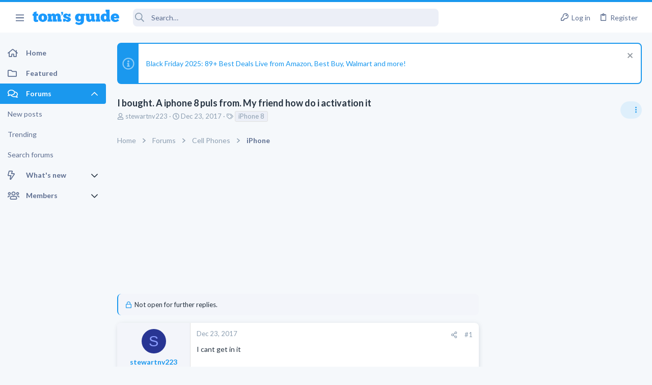

--- FILE ---
content_type: image/svg+xml
request_url: https://forums.tomsguide.com/data/medias/svg/Streaming_1-Expert.svg
body_size: 622
content:
<svg id="Layer_1" data-name="Layer 1" xmlns="http://www.w3.org/2000/svg" viewBox="0 0 100 100"><title>Streaming_1-Expert</title><polygon points="48.02 95.41 43.38 98 44.42 92.79 40.52 89.18 45.79 88.56 48.02 83.73 50.24 88.56 55.52 89.18 51.62 92.79 52.65 98 48.02 95.41"/><path d="M50.42,24A14.54,14.54,0,1,0,65,38.57,14.53,14.53,0,0,0,50.42,24Zm-.24,23.19a8.68,8.68,0,1,1,8.68-8.67A8.67,8.67,0,0,1,50.18,47.22Z"/><circle cx="50" cy="38.53" r="6.19"/><path d="M50,6.17a32.4,32.4,0,1,0,32.4,32.4A32.4,32.4,0,0,0,50,6.17Zm.42,50.05A17.6,17.6,0,1,1,68,38.62,17.6,17.6,0,0,1,50.42,56.22ZM67.23,22.86a3.53,3.53,0,1,1,3.53-3.53A3.54,3.54,0,0,1,67.23,22.86Z"/><circle cx="67.23" cy="19.33" r="2.2"/><ellipse cx="50.42" cy="76.11" rx="23.99" ry="2.22"/></svg>

--- FILE ---
content_type: image/svg+xml
request_url: https://forums.tomsguide.com/data/medias/svg/Smartphones_1-Expert.svg
body_size: 680
content:
<svg id="Layer_1" data-name="Layer 1" xmlns="http://www.w3.org/2000/svg" viewBox="0 0 100 100"><title>Smartphones_1-Expert</title><polygon points="48.02 95.41 43.38 98 44.42 92.79 40.52 89.18 45.79 88.56 48.02 83.73 50.24 88.56 55.52 89.18 51.62 92.79 52.65 98 48.02 95.41"/><path d="M68.82,4H31.18a4.44,4.44,0,0,0-4.43,4.43V73.38a4.44,4.44,0,0,0,4.43,4.43H68.82a4.44,4.44,0,0,0,4.43-4.43V8.43A4.44,4.44,0,0,0,68.82,4ZM46,6.43H54V8.74H46Zm9.58,67.95H44.46V72.45H55.54Zm13.84-3.95H30.62v-59H69.38Z"/><rect x="40.43" y="15.92" width="0.87" height="14.12" transform="translate(28.22 -22.16) rotate(45)"/><rect x="38.31" y="15.44" width="0.87" height="10.19" transform="translate(25.87 -21.38) rotate(45)"/><rect x="35.53" y="15.31" width="0.87" height="5.57" transform="translate(23.33 -20.13) rotate(45)"/></svg>

--- FILE ---
content_type: image/svg+xml
request_url: https://forums.tomsguide.com/data/medias/svg/Drones%20and%20Robots_2-Authority.svg
body_size: 716
content:
<svg id="Layer_1" data-name="Layer 1" xmlns="http://www.w3.org/2000/svg" viewBox="0 0 100 100"><title>Drones and Robots_2-Authority</title><polygon points="38.75 93.78 34.12 96.38 35.15 91.17 31.25 87.56 36.52 86.94 38.75 82.11 40.98 86.94 46.25 87.56 42.35 91.17 43.38 96.38 38.75 93.78"/><polygon points="61.25 93.78 56.62 96.38 57.65 91.17 53.75 87.56 59.02 86.94 61.25 82.11 63.48 86.94 68.75 87.56 64.85 91.17 65.89 96.38 61.25 93.78"/><path d="M37.32,47c-1,.58-9.5,4.52-10.81,13.35a81.61,81.61,0,0,0-.79,14c-.06,3.26-4.35,3.93-4.89,1-.77-4.16-1.18-14,.35-18.24,3-8.16,10.13-13.33,13.06-14.39C37.56,41.51,39.38,45.86,37.32,47Z"/><path d="M63.55,47c1,.58,9.51,4.52,10.82,13.35a81.61,81.61,0,0,1,.79,14c.06,3.26,4.35,3.93,4.89,1,.76-4.16,1.17-14-.36-18.24-3-8.16-10.12-13.33-13-14.39C63.31,41.51,61.5,45.86,63.55,47Z"/><path d="M50.16,56.25a6.35,6.35,0,1,0,6.35,6.35A6.34,6.34,0,0,0,50.16,56.25Zm0,8.52a2.18,2.18,0,1,1,2.18-2.17A2.17,2.17,0,0,1,50.16,64.77Z"/><path d="M43.79,52.88c-1.12,0-1.39-1.16-1.39-1.76s-.55-7.62-3.93-10.34-3.57-2.9-4.53-2.84-8.34,0-9,0-1.29,2.69-3.32,2.67-3.78-4-3.79-5c0-1.18,0-7.66,0-8.89H26c0,.77,0,4,0,4.84,1.77,0,5.84,0,6.82,0,3.66-2.16,6.11-4.82,9.61-4.83,3.82,0,13.58,0,14.82,0,3.91,0,9.46,3.66,11.94,4.85h5.63c0-1.07,0-3.23,0-4.84h8.21v9.85c-.12,1.39-2.77,4-4,4s-3.44-1.87-3.69-2.77c-2.29-.06-7.72,0-9.17,0s-6.9,4.72-7.51,8.28-.54,5.08-.72,5.5-.24,1.2-1.44,1.22S45,52.88,43.79,52.88Z"/><rect x="4.52" y="18.02" width="34.04" height="5.96" rx="2.98" ry="2.98"/><rect x="61.44" y="18.02" width="34.04" height="5.96" rx="2.98" ry="2.98"/><path d="M17.27,15.25a4.6,4.6,0,0,1,4.46-4.62,4.61,4.61,0,0,1,4.45,4.63Z"/><path d="M74,15.25a4.45,4.45,0,1,1,8.9,0Z"/></svg>

--- FILE ---
content_type: image/svg+xml
request_url: https://forums.tomsguide.com/data/medias/svg/Social%20Network_1-Expert.svg
body_size: 684
content:
<svg id="Layer_1" data-name="Layer 1" xmlns="http://www.w3.org/2000/svg" viewBox="0 0 100 100"><title>Social Network_1-Expert</title><polygon points="48.02 95.41 43.38 98 44.42 92.79 40.52 89.18 45.79 88.56 48.02 83.73 50.24 88.56 55.52 89.18 51.62 92.79 52.65 98 48.02 95.41"/><path d="M33.91,35.47c15-6.66,16.6-20.47,16.34-23-.61-5.74,7-8.7,8.15.33.18,1.43.25,15.13-1.29,17.26-.59.83,15.48,0,18.35-.05,6.24,0,7.64,2.57,7.64,4.58,0,2.61-2.55,5.22-4.52,5.21-.84.17-.09.74.18.74s3.33,1.44,3.73,3.57-.13,5.06-4.66,5.6c-.25,0-.22.43.09.44s2.24,1.29,2.46,2.53.57,3.73-2,5.28c-2.31,1.41-2.85.71-3,.8s-.25.2.23.37,1.9.92,2.21,3.81a4.46,4.46,0,0,1-4.57,5.19c-3.11.13-31.47,0-32.63,0S34,66,33.71,65.7C33.69,57.93,33.93,37.24,33.91,35.47Z"/><rect x="15.74" y="31.78" width="15.69" height="38.51" rx="5.74" ry="5.74"/></svg>

--- FILE ---
content_type: image/svg+xml
request_url: https://forums.tomsguide.com/data/medias/svg/Apps_1-Expert.svg
body_size: 644
content:
<svg id="Layer_1" data-name="Layer 1" xmlns="http://www.w3.org/2000/svg" viewBox="0 0 100 100"><title>Apps_1-Expert</title><polygon points="48.02 95.41 43.38 98 44.42 92.79 40.52 89.18 45.79 88.56 48.02 83.73 50.24 88.56 55.52 89.18 51.62 92.79 52.65 98 48.02 95.41"/><rect x="34.6" y="42.25" width="14.16" height="14.96" rx="3.01" ry="3.01"/><rect x="34.6" y="25.05" width="14.16" height="14.96" rx="3" ry="3"/><rect x="51.24" y="42.25" width="14.16" height="14.96" rx="3" ry="3"/><rect x="51.24" y="25.05" width="14.16" height="14.96" rx="3" ry="3"/><path d="M68.82,4.23H31.18a4.44,4.44,0,0,0-4.43,4.42v65A4.44,4.44,0,0,0,31.18,78H68.82a4.44,4.44,0,0,0,4.43-4.43v-65A4.44,4.44,0,0,0,68.82,4.23ZM46,6.66H54V9H46Zm9.58,68H44.46V72.67H55.54Zm13.84-4H30.62v-59H69.38Z"/></svg>

--- FILE ---
content_type: image/svg+xml
request_url: https://forums.tomsguide.com/data/medias/svg/Smartphones_3-Master.svg
body_size: 954
content:
<svg id="Layer_1" data-name="Layer 1" xmlns="http://www.w3.org/2000/svg" viewBox="0 0 100 100"><title>Smartphones_3-Master</title><polygon points="69.5 93.78 64.86 96.38 65.9 91.17 62 87.56 67.28 86.94 69.5 82.11 71.72 86.94 77 87.56 73.1 91.17 74.14 96.38 69.5 93.78"/><polygon points="30.5 93.78 25.86 96.38 26.9 91.17 23 87.56 28.27 86.94 30.5 82.11 32.73 86.94 38 87.56 34.1 91.17 35.13 96.38 30.5 93.78"/><polygon points="50 93.78 45.37 96.38 46.4 91.17 42.5 87.56 47.77 86.94 50 82.11 52.23 86.94 57.5 87.56 53.6 91.17 54.63 96.38 50 93.78"/><path d="M68.82,4H31.18a4.44,4.44,0,0,0-4.43,4.43V73.38a4.44,4.44,0,0,0,4.43,4.43H68.82a4.44,4.44,0,0,0,4.43-4.43V8.43A4.44,4.44,0,0,0,68.82,4ZM46,6.43H54V8.74H46Zm9.58,67.95H44.46V72.45H55.54Zm13.84-3.95H30.62v-59H69.38Z"/><rect x="40.43" y="15.92" width="0.87" height="14.12" transform="translate(28.22 -22.16) rotate(45)"/><rect x="38.31" y="15.44" width="0.87" height="10.19" transform="translate(25.87 -21.38) rotate(45)"/><rect x="35.53" y="15.31" width="0.87" height="5.57" transform="translate(23.33 -20.13) rotate(45)"/></svg>

--- FILE ---
content_type: image/svg+xml
request_url: https://forums.tomsguide.com/data/medias/svg/Security_1-Expert.svg
body_size: 564
content:
<svg id="Layer_1" data-name="Layer 1" xmlns="http://www.w3.org/2000/svg" viewBox="0 0 100 100"><title>Security_1-Expert</title><polygon points="50 95.41 45.37 98 46.4 92.79 42.5 89.18 47.77 88.56 50 83.73 52.23 88.56 57.5 89.18 53.6 92.79 54.63 98 50 95.41"/><path d="M70.13,38.65V23.05A20.19,20.19,0,0,0,50,2.92h0A20.19,20.19,0,0,0,29.87,23.05V38.69c-2.07,0-4.92.06-7.56,0,0,22.05-1.66,39.59,27.68,39.59,29.61,0,27.67-17.54,27.67-39.59C75.63,38.69,72.13,38.64,70.13,38.65ZM53.47,58.86v6a3.47,3.47,0,0,1-6.94,0v-6a5.73,5.73,0,1,1,6.94,0ZM66,38.69c-9.25.11-17.56.17-32,0-.06-.54-.07-14.09-.07-14.09,0-8.86,5-17.18,16.1-17.61,10.93.16,16.11,8.75,16.11,17.61C66.11,24.6,66,37.79,66,38.69Z"/></svg>

--- FILE ---
content_type: image/svg+xml
request_url: https://forums.tomsguide.com/data/medias/svg/Rooting,%20Jailbreaking,%20Unlocking_1-Expert.svg
body_size: 871
content:
<svg id="Layer_1" data-name="Layer 1" xmlns="http://www.w3.org/2000/svg" viewBox="0 0 100 100"><title>Rooting, Jailbreaking, Unlocking_1-Expert</title><polygon points="48.02 95.41 43.38 98 44.42 92.79 40.52 89.18 45.79 88.56 48.02 83.73 50.24 88.56 55.52 89.18 51.62 92.79 52.65 98 48.02 95.41"/><rect x="6.03" y="66.96" width="87.94" height="6.22" rx="3.11" ry="3.11"/><rect x="15.25" y="15.59" width="6.98" height="52"/><rect x="78.56" y="15.59" width="6.98" height="51.37"/><rect x="30.96" y="16.27" width="6.98" height="51.37"/><path d="M63.17,16.27c.72,2.87,3.08,21.76,3.31,25,.14,1.91-2.79,23.87-3.31,26.36,1.59.06,4,0,6.19,0,.61-.63,4.09-19.11,4-23.34,0-3.23-2.82-27-3.57-28C66.68,16.27,65.21,16.27,63.17,16.27Z"/><rect x="6.03" y="10" width="87.94" height="6.22" rx="3.11" ry="3.11"/><path d="M54.1,16.27c-.72,2.87-4.41,21.65-4.64,24.9-.14,1.92,3.68,23.31,4.64,26.08a57.91,57.91,0,0,1-7.53.23C46,66.86,41.92,48.25,42,44c0-3.23,3.39-26.85,4.14-27.91C49.26,16.17,52.06,16.27,54.1,16.27Z"/></svg>